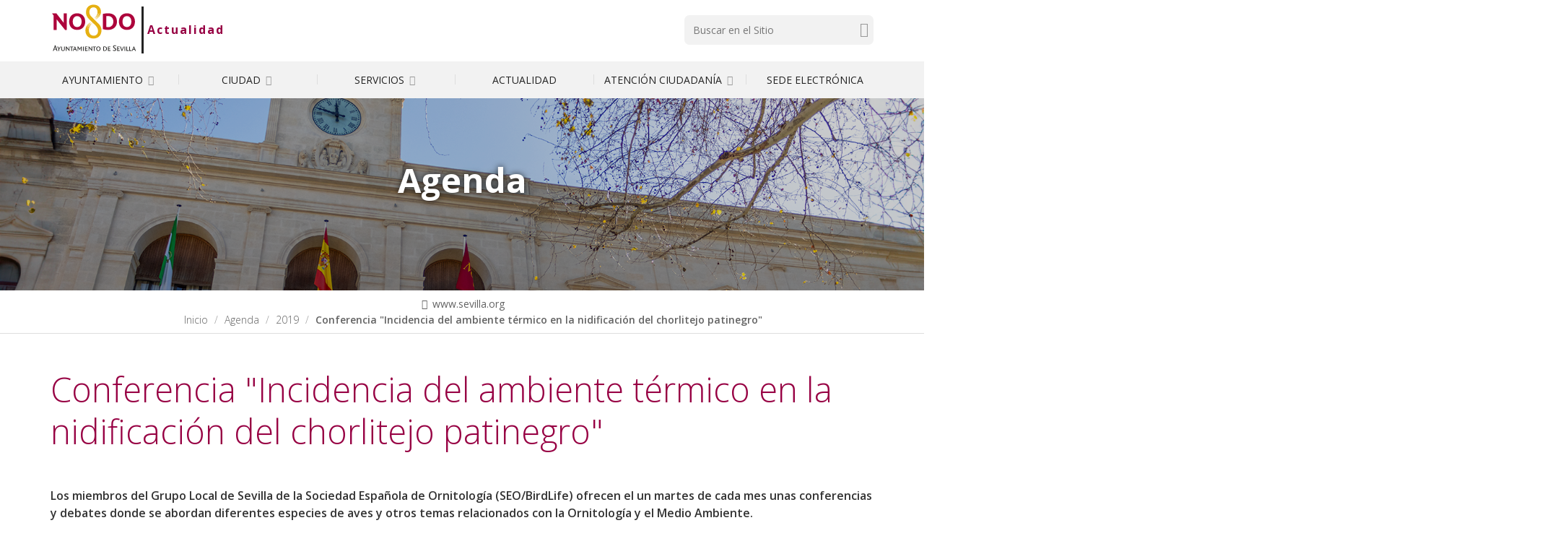

--- FILE ---
content_type: text/css; charset=utf-8
request_url: https://www.sevilla.org/++plone++production/++unique++2024-04-09T12:16:30.033738/default.css
body_size: 149819
content:

/* Start Bundle: plone */
.select2-container{margin:0;position:relative;display:inline-block;vertical-align:middle}.select2-container,.select2-drop,.select2-search,.select2-search input{-webkit-box-sizing:border-box;-moz-box-sizing:border-box;box-sizing:border-box}.select2-container .select2-choice{display:block;height:26px;padding:0 0 0 8px;overflow:hidden;position:relative;border:1px solid #aaa;white-space:nowrap;line-height:26px;color:#444;text-decoration:none;border-radius:4px;background-clip:padding-box;-webkit-touch-callout:none;-webkit-user-select:none;-moz-user-select:none;-ms-user-select:none;user-select:none;background-color:#fff;background-image:-webkit-gradient(linear, left bottom, left top, color-stop(0, #eee), color-stop(.5, #fff));background-image:-webkit-linear-gradient(center bottom, #eee 0, #fff 50%);background-image:-moz-linear-gradient(center bottom, #eee 0, #fff 50%);filter:progid:DXImageTransform.Microsoft.gradient(startColorstr='#ffffff', endColorstr='#eeeeee', GradientType=0);background-image:linear-gradient(to top, #eee 0, #fff 50%)}html[dir="rtl"] .select2-container .select2-choice{padding:0 8px 0 0}.select2-container.select2-drop-above .select2-choice{border-bottom-color:#aaa;border-radius:0 0 4px 4px;background-image:-webkit-gradient(linear, left bottom, left top, color-stop(0, #eee), color-stop(.9, #fff));background-image:-webkit-linear-gradient(center bottom, #eee 0, #fff 90%);background-image:-moz-linear-gradient(center bottom, #eee 0, #fff 90%);filter:progid:DXImageTransform.Microsoft.gradient(startColorstr='#ffffff', endColorstr='#eeeeee', GradientType=0);background-image:linear-gradient(to bottom, #eee 0, #fff 90%)}.select2-container.select2-allowclear .select2-choice .select2-chosen{margin-right:42px}.select2-container .select2-choice>.select2-chosen{margin-right:26px;display:block;overflow:hidden;white-space:nowrap;text-overflow:ellipsis;float:none;width:auto}html[dir="rtl"] .select2-container .select2-choice>.select2-chosen{margin-left:26px;margin-right:0}.select2-container .select2-choice abbr{display:none;width:12px;height:12px;position:absolute;right:24px;top:8px;font-size:1px;text-decoration:none;border:0;background:url("[data-uri]") right top no-repeat;cursor:pointer;outline:0}.select2-container.select2-allowclear .select2-choice abbr{display:inline-block}.select2-container .select2-choice abbr:hover{background-position:right -11px;cursor:pointer}.select2-drop-mask{border:0;margin:0;padding:0;position:fixed;left:0;top:0;min-height:100%;min-width:100%;height:auto;width:auto;opacity:0;z-index:9998;background-color:#fff;filter:alpha(opacity=0)}.select2-drop{width:100%;margin-top:-1px;position:absolute;z-index:9999;top:100%;background:#fff;color:#000;border:1px solid #aaa;border-top:0;border-radius:0 0 4px 4px;-webkit-box-shadow:0 4px 5px rgba(0,0,0,0.15);box-shadow:0 4px 5px rgba(0,0,0,0.15)}.select2-drop.select2-drop-above{margin-top:1px;border-top:1px solid #aaa;border-bottom:0;border-radius:4px 4px 0 0;-webkit-box-shadow:0 -4px 5px rgba(0,0,0,0.15);box-shadow:0 -4px 5px rgba(0,0,0,0.15)}.select2-drop-active{border:1px solid #5897fb;border-top:none}.select2-drop.select2-drop-above.select2-drop-active{border-top:1px solid #5897fb}.select2-drop-auto-width{border-top:1px solid #aaa;width:auto}.select2-container .select2-choice .select2-arrow{display:inline-block;width:18px;height:100%;position:absolute;right:0;top:0;border-left:1px solid #aaa;border-radius:0 4px 4px 0;background-clip:padding-box;background:#ccc;background-image:-webkit-gradient(linear, left bottom, left top, color-stop(0, #ccc), color-stop(.6, #eee));background-image:-webkit-linear-gradient(center bottom, #ccc 0, #eee 60%);background-image:-moz-linear-gradient(center bottom, #ccc 0, #eee 60%);filter:progid:DXImageTransform.Microsoft.gradient(startColorstr='#eeeeee', endColorstr='#cccccc', GradientType=0);background-image:linear-gradient(to top, #ccc 0, #eee 60%)}html[dir="rtl"] .select2-container .select2-choice .select2-arrow{left:0;right:auto;border-left:none;border-right:1px solid #aaa;border-radius:4px 0 0 4px}.select2-container .select2-choice .select2-arrow b{display:block;width:100%;height:100%;background:url("[data-uri]") no-repeat 0 1px}html[dir="rtl"] .select2-container .select2-choice .select2-arrow b{background-position:2px 1px}.select2-search{display:inline-block;width:100%;min-height:26px;margin:0;padding:4px 4px 0 4px;position:relative;z-index:10000;white-space:nowrap}.select2-search input{width:100%;height:auto !important;min-height:26px;padding:4px 20px 4px 5px;margin:0;outline:0;font-family:sans-serif;font-size:1em;border:1px solid #aaa;border-radius:0;-webkit-box-shadow:none;box-shadow:none;background:#fff url("[data-uri]") no-repeat 100% -22px;background:url("[data-uri]") no-repeat 100% -22px,-webkit-gradient(linear, left bottom, left top, color-stop(.85, #fff), color-stop(.99, #eee));background:url("[data-uri]") no-repeat 100% -22px,-webkit-linear-gradient(center bottom, #fff 85%, #eee 99%);background:url("[data-uri]") no-repeat 100% -22px,-moz-linear-gradient(center bottom, #fff 85%, #eee 99%);background:url("[data-uri]") no-repeat 100% -22px,linear-gradient(to bottom, #fff 85%, #eee 99%) 0 0}html[dir="rtl"] .select2-search input{padding:4px 5px 4px 20px;background:#fff url("[data-uri]") no-repeat -37px -22px;background:url("[data-uri]") no-repeat -37px -22px,-webkit-gradient(linear, left bottom, left top, color-stop(.85, #fff), color-stop(.99, #eee));background:url("[data-uri]") no-repeat -37px -22px,-webkit-linear-gradient(center bottom, #fff 85%, #eee 99%);background:url("[data-uri]") no-repeat -37px -22px,-moz-linear-gradient(center bottom, #fff 85%, #eee 99%);background:url("[data-uri]") no-repeat -37px -22px,linear-gradient(to bottom, #fff 85%, #eee 99%) 0 0}.select2-search input.select2-active{background:#fff url("[data-uri]") no-repeat 100%;background:url("[data-uri]") no-repeat 100%,-webkit-gradient(linear, left bottom, left top, color-stop(.85, #fff), color-stop(.99, #eee));background:url("[data-uri]") no-repeat 100%,-webkit-linear-gradient(center bottom, #fff 85%, #eee 99%);background:url("[data-uri]") no-repeat 100%,-moz-linear-gradient(center bottom, #fff 85%, #eee 99%);background:url("[data-uri]") no-repeat 100%,linear-gradient(to bottom, #fff 85%, #eee 99%) 0 0}.select2-container-active .select2-choice,.select2-container-active .select2-choices{border:1px solid #5897fb;outline:none;-webkit-box-shadow:0 0 5px rgba(0,0,0,0.3);box-shadow:0 0 5px rgba(0,0,0,0.3)}.select2-dropdown-open .select2-choice{border-bottom-color:transparent;-webkit-box-shadow:0 1px 0 #fff inset;box-shadow:0 1px 0 #fff inset;border-bottom-left-radius:0;border-bottom-right-radius:0;background-color:#eee;background-image:-webkit-gradient(linear, left bottom, left top, color-stop(0, #fff), color-stop(.5, #eee));background-image:-webkit-linear-gradient(center bottom, #fff 0, #eee 50%);background-image:-moz-linear-gradient(center bottom, #fff 0, #eee 50%);filter:progid:DXImageTransform.Microsoft.gradient(startColorstr='#eeeeee', endColorstr='#ffffff', GradientType=0);background-image:linear-gradient(to top, #fff 0, #eee 50%)}.select2-dropdown-open.select2-drop-above .select2-choice,.select2-dropdown-open.select2-drop-above .select2-choices{border:1px solid #5897fb;border-top-color:transparent;background-image:-webkit-gradient(linear, left top, left bottom, color-stop(0, #fff), color-stop(.5, #eee));background-image:-webkit-linear-gradient(center top, #fff 0, #eee 50%);background-image:-moz-linear-gradient(center top, #fff 0, #eee 50%);filter:progid:DXImageTransform.Microsoft.gradient(startColorstr='#eeeeee', endColorstr='#ffffff', GradientType=0);background-image:linear-gradient(to bottom, #fff 0, #eee 50%)}.select2-dropdown-open .select2-choice .select2-arrow{background:transparent;border-left:none;filter:none}html[dir="rtl"] .select2-dropdown-open .select2-choice .select2-arrow{border-right:none}.select2-dropdown-open .select2-choice .select2-arrow b{background-position:-18px 1px}html[dir="rtl"] .select2-dropdown-open .select2-choice .select2-arrow b{background-position:-16px 1px}.select2-hidden-accessible{border:0;clip:rect(0 0 0 0);height:1px;margin:-1px;overflow:hidden;padding:0;position:absolute;width:1px}.select2-results{max-height:200px;padding:0 0 0 4px;margin:4px 4px 4px 0;position:relative;overflow-x:hidden;overflow-y:auto;-webkit-tap-highlight-color:rgba(0,0,0,0)}html[dir="rtl"] .select2-results{padding:0 4px 0 0;margin:4px 0 4px 4px}.select2-results ul.select2-result-sub{margin:0;padding-left:0}.select2-results li{list-style:none;display:list-item;background-image:none}.select2-results li.select2-result-with-children>.select2-result-label{font-weight:bold}.select2-results .select2-result-label{padding:3px 7px 4px;margin:0;cursor:pointer;min-height:1em;-webkit-touch-callout:none;-webkit-user-select:none;-moz-user-select:none;-ms-user-select:none;user-select:none}.select2-results-dept-1 .select2-result-label{padding-left:20px}.select2-results-dept-2 .select2-result-label{padding-left:40px}.select2-results-dept-3 .select2-result-label{padding-left:60px}.select2-results-dept-4 .select2-result-label{padding-left:80px}.select2-results-dept-5 .select2-result-label{padding-left:100px}.select2-results-dept-6 .select2-result-label{padding-left:110px}.select2-results-dept-7 .select2-result-label{padding-left:120px}.select2-results .select2-highlighted{background:#3875d7;color:#fff}.select2-results li em{background:#feffde;font-style:normal}.select2-results .select2-highlighted em{background:transparent}.select2-results .select2-highlighted ul{background:#fff;color:#000}.select2-results .select2-no-results,.select2-results .select2-searching,.select2-results .select2-ajax-error,.select2-results .select2-selection-limit{background:#f4f4f4;display:list-item;padding-left:5px}.select2-results .select2-disabled.select2-highlighted{color:#666;background:#f4f4f4;display:list-item;cursor:default}.select2-results .select2-disabled{background:#f4f4f4;display:list-item;cursor:default}.select2-results .select2-selected{display:none}.select2-more-results.select2-active{background:#f4f4f4 url("[data-uri]") no-repeat 100%}.select2-results .select2-ajax-error{background:rgba(255,50,50,0.2)}.select2-more-results{background:#f4f4f4;display:list-item}.select2-container.select2-container-disabled .select2-choice{background-color:#f4f4f4;background-image:none;border:1px solid #ddd;cursor:default}.select2-container.select2-container-disabled .select2-choice .select2-arrow{background-color:#f4f4f4;background-image:none;border-left:0}.select2-container.select2-container-disabled .select2-choice abbr{display:none}.select2-container-multi .select2-choices{height:auto !important;height:1%;margin:0;padding:0 5px 0 0;position:relative;border:1px solid #aaa;cursor:text;overflow:hidden;background-color:#fff;background-image:-webkit-gradient(linear, 0 0, 0 100%, color-stop(1%, #eee), color-stop(15%, #fff));background-image:-webkit-linear-gradient(top, #eee 1%, #fff 15%);background-image:-moz-linear-gradient(top, #eee 1%, #fff 15%);background-image:linear-gradient(to bottom, #eee 1%, #fff 15%)}html[dir="rtl"] .select2-container-multi .select2-choices{padding:0 0 0 5px}.select2-locked{padding:3px 5px 3px 5px !important}.select2-container-multi .select2-choices{min-height:26px}.select2-container-multi.select2-container-active .select2-choices{border:1px solid #5897fb;outline:none;-webkit-box-shadow:0 0 5px rgba(0,0,0,0.3);box-shadow:0 0 5px rgba(0,0,0,0.3)}.select2-container-multi .select2-choices li{float:left;list-style:none}html[dir="rtl"] .select2-container-multi .select2-choices li{float:right}.select2-container-multi .select2-choices .select2-search-field{margin:0;padding:0;white-space:nowrap}.select2-container-multi .select2-choices .select2-search-field input{padding:5px;margin:1px 0;font-family:sans-serif;font-size:100%;color:#666;outline:0;border:0;-webkit-box-shadow:none;box-shadow:none;background:transparent !important}.select2-container-multi .select2-choices .select2-search-field input.select2-active{background:#fff url("[data-uri]") no-repeat 100% !important}.select2-default{color:#999 !important}.select2-container-multi .select2-choices .select2-search-choice{padding:3px 5px 3px 18px;margin:3px 0 3px 5px;position:relative;line-height:13px;color:#333;cursor:default;border:1px solid #aaaaaa;border-radius:3px;-webkit-box-shadow:0 0 2px #fff inset,0 1px 0 rgba(0,0,0,0.05);box-shadow:0 0 2px #fff inset,0 1px 0 rgba(0,0,0,0.05);background-clip:padding-box;-webkit-touch-callout:none;-webkit-user-select:none;-moz-user-select:none;-ms-user-select:none;user-select:none;background-color:#e4e4e4;filter:progid:DXImageTransform.Microsoft.gradient(startColorstr='#eeeeee', endColorstr='#f4f4f4', GradientType=0);background-image:-webkit-gradient(linear, 0 0, 0 100%, color-stop(20%, #f4f4f4), color-stop(50%, #f0f0f0), color-stop(52%, #e8e8e8), color-stop(100%, #eee));background-image:-webkit-linear-gradient(top, #f4f4f4 20%, #f0f0f0 50%, #e8e8e8 52%, #eee 100%);background-image:-moz-linear-gradient(top, #f4f4f4 20%, #f0f0f0 50%, #e8e8e8 52%, #eee 100%);background-image:linear-gradient(to bottom, #f4f4f4 20%, #f0f0f0 50%, #e8e8e8 52%, #eee 100%)}html[dir="rtl"] .select2-container-multi .select2-choices .select2-search-choice{margin:3px 5px 3px 0;padding:3px 18px 3px 5px}.select2-container-multi .select2-choices .select2-search-choice .select2-chosen{cursor:default}.select2-container-multi .select2-choices .select2-search-choice-focus{background:#d4d4d4}.select2-search-choice-close{display:block;width:12px;height:13px;position:absolute;right:3px;top:4px;font-size:1px;outline:none;background:url("[data-uri]") right top no-repeat}html[dir="rtl"] .select2-search-choice-close{right:auto;left:3px}.select2-container-multi .select2-search-choice-close{left:3px}html[dir="rtl"] .select2-container-multi .select2-search-choice-close{left:auto;right:2px}.select2-container-multi .select2-choices .select2-search-choice .select2-search-choice-close:hover{background-position:right -11px}.select2-container-multi .select2-choices .select2-search-choice-focus .select2-search-choice-close{background-position:right -11px}.select2-container-multi.select2-container-disabled .select2-choices{background-color:#f4f4f4;background-image:none;border:1px solid #ddd;cursor:default}.select2-container-multi.select2-container-disabled .select2-choices .select2-search-choice{padding:3px 5px 3px 5px;border:1px solid #ddd;background-image:none;background-color:#f4f4f4}.select2-container-multi.select2-container-disabled .select2-choices .select2-search-choice .select2-search-choice-close{display:none;background:none}.select2-result-selectable .select2-match,.select2-result-unselectable .select2-match{text-decoration:underline}.select2-offscreen,.select2-offscreen:focus{clip:rect(0 0 0 0) !important;width:1px !important;height:1px !important;border:0 !important;margin:0 !important;padding:0 !important;overflow:hidden !important;position:absolute !important;outline:0 !important;left:0 !important;top:0 !important}.select2-display-none{display:none}.select2-measure-scrollbar{position:absolute;top:-10000px;left:-10000px;width:100px;height:100px;overflow:scroll}@media only screen and (-webkit-min-device-pixel-ratio:1.5),only screen and (min-resolution:2dppx){.select2-search input,.select2-search-choice-close,.select2-container .select2-choice abbr,.select2-container .select2-choice .select2-arrow b{background-image:url("[data-uri]") !important;background-repeat:no-repeat !important;background-size:60px 40px !important}.select2-search input{background-position:100% -21px !important}}.select2-container{margin-bottom:1em}.select2-container-multi .select2-choices .select2-choice-dragging{border-color:#FF0000}.select2-container-multi.select2-orderable .select2-search-choice span,.select2-container-multi.select2-orderable .select2-search-choice{cursor:move}.pat-select2{min-width:50%}.select2-container-multi .select2-choices .select2-search-field input{padding-bottom:1px;padding-left:8px;padding-right:1px;padding-top:2px;height:inherit}.picker{font-size:16px;text-align:left;line-height:1.2;color:#000000;position:absolute;z-index:10000;-webkit-user-select:none;-moz-user-select:none;-ms-user-select:none;user-select:none}.picker__input{cursor:default}.picker__input.picker__input--active{border-color:#0089ec}.picker__holder{width:100%;overflow-y:auto;-webkit-overflow-scrolling:touch}/*!
 * Classic picker styling for pickadate.js
 * Demo: http://amsul.github.io/pickadate.js
 */.picker{width:100%}.picker__holder{position:absolute;background:#ffffff;border:1px solid #aaaaaa;border-top-width:0;border-bottom-width:0;border-radius:0 0 5px 5px;box-sizing:border-box;min-width:176px;max-width:466px;max-height:0;-ms-filter:"progid:DXImageTransform.Microsoft.Alpha(Opacity=0)";filter:alpha(opacity=0);-moz-opacity:0;opacity:0;-webkit-transform:translateY(-1em) perspective(600px) rotateX(10deg);transform:translateY(-1em) perspective(600px) rotateX(10deg);transition:-webkit-transform .15s ease-out,opacity .15s ease-out,max-height 0s .15s,border-width 0s .15s;transition:transform .15s ease-out,opacity .15s ease-out,max-height 0s .15s,border-width 0s .15s}.picker__frame{padding:1px}.picker__wrap{margin:-1px}.picker--opened .picker__holder{max-height:25em;-ms-filter:"progid:DXImageTransform.Microsoft.Alpha(Opacity=100)";filter:alpha(opacity=100);-moz-opacity:1;opacity:1;border-top-width:1px;border-bottom-width:1px;-webkit-transform:translateY(0) perspective(600px) rotateX(0);transform:translateY(0) perspective(600px) rotateX(0);transition:-webkit-transform .15s ease-out,opacity .15s ease-out,max-height 0s,border-width 0s;transition:transform .15s ease-out,opacity .15s ease-out,max-height 0s,border-width 0s;box-shadow:0 6px 18px 1px rgba(0,0,0,0.12)}.picker__box{padding:0 1em}.picker__header{text-align:center;position:relative;margin-top:.75em}.picker__month,.picker__year{font-weight:500;display:inline-block;margin-left:.25em;margin-right:.25em}.picker__year{color:#999999;font-size:.8em;font-style:italic}.picker__select--month,.picker__select--year{border:1px solid #b7b7b7;height:2em;padding:.5em;margin-left:.25em;margin-right:.25em}@media (min-width:24.5em){.picker__select--month,.picker__select--year{margin-top:-0.5em}}.picker__select--month{width:35%}.picker__select--year{width:22.5%}.picker__select--month:focus,.picker__select--year:focus{border-color:#0089ec}.picker__nav--prev,.picker__nav--next{position:absolute;padding:.5em 1.25em;width:1em;height:1em;box-sizing:content-box;top:-0.25em}@media (min-width:24.5em){.picker__nav--prev,.picker__nav--next{top:-0.33em}}.picker__nav--prev{left:-1em;padding-right:1.25em}@media (min-width:24.5em){.picker__nav--prev{padding-right:1.5em}}.picker__nav--next{right:-1em;padding-left:1.25em}@media (min-width:24.5em){.picker__nav--next{padding-left:1.5em}}.picker__nav--prev:before,.picker__nav--next:before{content:" ";border-top:.5em solid transparent;border-bottom:.5em solid transparent;border-right:.75em solid #000000;width:0;height:0;display:block;margin:0 auto}.picker__nav--next:before{border-right:0;border-left:.75em solid #000000}.picker__nav--prev:hover,.picker__nav--next:hover{cursor:pointer;color:#000000;background:#b1dcfb}.picker__nav--disabled,.picker__nav--disabled:hover,.picker__nav--disabled:before,.picker__nav--disabled:before:hover{cursor:default;background:none;border-right-color:#f5f5f5;border-left-color:#f5f5f5}.picker__table{text-align:center;border-collapse:collapse;border-spacing:0;table-layout:fixed;font-size:inherit;width:100%;margin-top:.75em;margin-bottom:.5em}@media (min-height:33.875em){.picker__table{margin-bottom:.75em}}.picker__table td{margin:0;padding:0}.picker__weekday{width:14.28571429%;font-size:.75em;padding-bottom:.25em;color:#999999;font-weight:500}@media (min-height:33.875em){.picker__weekday{padding-bottom:.5em}}.picker__day{padding:.3125em 0;font-weight:200;border:1px solid transparent}.picker__day--today{position:relative}.picker__day--today:before{content:" ";position:absolute;top:2px;right:2px;width:0;height:0;border-top:.5em solid #0059bc;border-left:.5em solid transparent}.picker__day--disabled:before{border-top-color:#aaaaaa}.picker__day--outfocus{color:#dddddd}.picker__day--infocus:hover,.picker__day--outfocus:hover{cursor:pointer;color:#000000;background:#b1dcfb}.picker__day--highlighted{border-color:#0089ec}.picker__day--highlighted:hover,.picker--focused .picker__day--highlighted{cursor:pointer;color:#000000;background:#b1dcfb}.picker__day--selected,.picker__day--selected:hover,.picker--focused .picker__day--selected{background:#0089ec;color:#ffffff}.picker__day--disabled,.picker__day--disabled:hover,.picker--focused .picker__day--disabled{background:#f5f5f5;border-color:#f5f5f5;color:#dddddd;cursor:default}.picker__day--highlighted.picker__day--disabled,.picker__day--highlighted.picker__day--disabled:hover{background:#bbbbbb}.picker__footer{text-align:center}.picker__button--today,.picker__button--clear,.picker__button--close{border:1px solid #ffffff;background:#ffffff;font-size:.8em;padding:.66em 0;font-weight:bold;width:33%;display:inline-block;vertical-align:bottom}.picker__button--today:hover,.picker__button--clear:hover,.picker__button--close:hover{cursor:pointer;color:#000000;background:#b1dcfb;border-bottom-color:#b1dcfb}.picker__button--today:focus,.picker__button--clear:focus,.picker__button--close:focus{background:#b1dcfb;border-color:#0089ec;outline:none}.picker__button--today:before,.picker__button--clear:before,.picker__button--close:before{position:relative;display:inline-block;height:0}.picker__button--today:before,.picker__button--clear:before{content:" ";margin-right:.45em}.picker__button--today:before{top:-0.05em;width:0;border-top:.66em solid #0059bc;border-left:.66em solid transparent}.picker__button--clear:before{top:-0.25em;width:.66em;border-top:3px solid #ee2200}.picker__button--close:before{content:"\D7";top:-0.1em;vertical-align:top;font-size:1.1em;margin-right:.35em;color:#777777}.picker__button--today[disabled],.picker__button--today[disabled]:hover{background:#f5f5f5;border-color:#f5f5f5;color:#dddddd;cursor:default}.picker__button--today[disabled]:before{border-top-color:#aaaaaa}.picker__list{list-style:none;padding:.75em 0 4.2em;margin:0}.picker__list-item{border-bottom:1px solid #dddddd;border-top:1px solid #dddddd;margin-bottom:-1px;position:relative;background:#ffffff;padding:.75em 1.25em}@media (min-height:46.75em){.picker__list-item{padding:.5em 1em}}.picker__list-item:hover{cursor:pointer;color:#000000;background:#b1dcfb;border-color:#0089ec;z-index:10}.picker__list-item--highlighted{border-color:#0089ec;z-index:10}.picker__list-item--highlighted:hover,.picker--focused .picker__list-item--highlighted{cursor:pointer;color:#000000;background:#b1dcfb}.picker__list-item--selected,.picker__list-item--selected:hover,.picker--focused .picker__list-item--selected{background:#0089ec;color:#ffffff;z-index:10}.picker__list-item--disabled,.picker__list-item--disabled:hover,.picker--focused .picker__list-item--disabled{background:#f5f5f5;border-color:#f5f5f5;color:#dddddd;cursor:default;border-color:#dddddd;z-index:auto}.picker--time .picker__button--clear{display:block;width:80%;margin:1em auto 0;padding:1em 1.25em;background:none;border:0;font-weight:500;font-size:.67em;text-align:center;text-transform:uppercase;color:#666}.picker--time .picker__button--clear:hover,.picker--time .picker__button--clear:focus{color:#000000;background:#b1dcfb;background:#ee2200;border-color:#ee2200;cursor:pointer;color:#ffffff;outline:none}.picker--time .picker__button--clear:before{top:-0.25em;color:#666;font-size:1.25em;font-weight:bold}.picker--time .picker__button--clear:hover:before,.picker--time .picker__button--clear:focus:before{color:#ffffff;border-color:#ffffff}.picker--time{min-width:256px;max-width:320px}.picker--time .picker__holder{background:#f2f2f2}@media (min-height:40.125em){.picker--time .picker__holder{font-size:.875em}}.picker--time .picker__box{padding:0;position:relative}.pattern-pickadate-wrapper .btn{display:inline-block;margin-bottom:0;font-weight:normal;text-align:center;vertical-align:middle;touch-action:manipulation;cursor:pointer;background-image:none;border:1px solid transparent;white-space:nowrap;padding:6px 12px;font-size:14px;line-height:1.42857143;border-radius:4px;-webkit-user-select:none;-moz-user-select:none;-ms-user-select:none;user-select:none}.pattern-pickadate-wrapper .btn:focus,.pattern-pickadate-wrapper .btn:active:focus,.pattern-pickadate-wrapper .btn.active:focus,.pattern-pickadate-wrapper .btn.focus,.pattern-pickadate-wrapper .btn:active.focus,.pattern-pickadate-wrapper .btn.active.focus{outline:thin dotted;outline:5px auto -webkit-focus-ring-color;outline-offset:-2px}.pattern-pickadate-wrapper .btn:hover,.pattern-pickadate-wrapper .btn:focus,.pattern-pickadate-wrapper .btn.focus{color:#333;text-decoration:none}.pattern-pickadate-wrapper .btn:active,.pattern-pickadate-wrapper .btn.active{outline:0;background-image:none;-webkit-box-shadow:inset 0 3px 5px rgba(0,0,0,0.125);box-shadow:inset 0 3px 5px rgba(0,0,0,0.125)}.pattern-pickadate-wrapper .btn.disabled,.pattern-pickadate-wrapper .btn[disabled],fieldset[disabled] .pattern-pickadate-wrapper .btn{cursor:not-allowed;opacity:.65;filter:alpha(opacity=65);-webkit-box-shadow:none;box-shadow:none}a.pattern-pickadate-wrapper .btn.disabled,fieldset[disabled] a.pattern-pickadate-wrapper .btn{pointer-events:none}.pattern-pickadate-wrapper .btn-info{color:#fff;background-color:#5bc0de;border-color:#46b8da}.pattern-pickadate-wrapper .btn-info:focus,.pattern-pickadate-wrapper .btn-info.focus{color:#fff;background-color:#31b0d5;border-color:#1b6d85}.pattern-pickadate-wrapper .btn-info:hover{color:#fff;background-color:#31b0d5;border-color:#269abc}.pattern-pickadate-wrapper .btn-info:active,.pattern-pickadate-wrapper .btn-info.active,.open>.dropdown-toggle.pattern-pickadate-wrapper .btn-info{color:#fff;background-color:#31b0d5;border-color:#269abc}.pattern-pickadate-wrapper .btn-info:active:hover,.pattern-pickadate-wrapper .btn-info.active:hover,.open>.dropdown-toggle.pattern-pickadate-wrapper .btn-info:hover,.pattern-pickadate-wrapper .btn-info:active:focus,.pattern-pickadate-wrapper .btn-info.active:focus,.open>.dropdown-toggle.pattern-pickadate-wrapper .btn-info:focus,.pattern-pickadate-wrapper .btn-info:active.focus,.pattern-pickadate-wrapper .btn-info.active.focus,.open>.dropdown-toggle.pattern-pickadate-wrapper .btn-info.focus{color:#fff;background-color:#269abc;border-color:#1b6d85}.pattern-pickadate-wrapper .btn-info:active,.pattern-pickadate-wrapper .btn-info.active,.open>.dropdown-toggle.pattern-pickadate-wrapper .btn-info{background-image:none}.pattern-pickadate-wrapper .btn-info.disabled:hover,.pattern-pickadate-wrapper .btn-info[disabled]:hover,fieldset[disabled] .pattern-pickadate-wrapper .btn-info:hover,.pattern-pickadate-wrapper .btn-info.disabled:focus,.pattern-pickadate-wrapper .btn-info[disabled]:focus,fieldset[disabled] .pattern-pickadate-wrapper .btn-info:focus,.pattern-pickadate-wrapper .btn-info.disabled.focus,.pattern-pickadate-wrapper .btn-info[disabled].focus,fieldset[disabled] .pattern-pickadate-wrapper .btn-info.focus{background-color:#5bc0de;border-color:#46b8da}.pattern-pickadate-wrapper .btn-info .badge{color:#5bc0de;background-color:#fff}.pattern-pickadate-wrapper .btn-danger{color:#fff;background-color:#d9534f;border-color:#d43f3a}.pattern-pickadate-wrapper .btn-danger:focus,.pattern-pickadate-wrapper .btn-danger.focus{color:#fff;background-color:#c9302c;border-color:#761c19}.pattern-pickadate-wrapper .btn-danger:hover{color:#fff;background-color:#c9302c;border-color:#ac2925}.pattern-pickadate-wrapper .btn-danger:active,.pattern-pickadate-wrapper .btn-danger.active,.open>.dropdown-toggle.pattern-pickadate-wrapper .btn-danger{color:#fff;background-color:#c9302c;border-color:#ac2925}.pattern-pickadate-wrapper .btn-danger:active:hover,.pattern-pickadate-wrapper .btn-danger.active:hover,.open>.dropdown-toggle.pattern-pickadate-wrapper .btn-danger:hover,.pattern-pickadate-wrapper .btn-danger:active:focus,.pattern-pickadate-wrapper .btn-danger.active:focus,.open>.dropdown-toggle.pattern-pickadate-wrapper .btn-danger:focus,.pattern-pickadate-wrapper .btn-danger:active.focus,.pattern-pickadate-wrapper .btn-danger.active.focus,.open>.dropdown-toggle.pattern-pickadate-wrapper .btn-danger.focus{color:#fff;background-color:#ac2925;border-color:#761c19}.pattern-pickadate-wrapper .btn-danger:active,.pattern-pickadate-wrapper .btn-danger.active,.open>.dropdown-toggle.pattern-pickadate-wrapper .btn-danger{background-image:none}.pattern-pickadate-wrapper .btn-danger.disabled:hover,.pattern-pickadate-wrapper .btn-danger[disabled]:hover,fieldset[disabled] .pattern-pickadate-wrapper .btn-danger:hover,.pattern-pickadate-wrapper .btn-danger.disabled:focus,.pattern-pickadate-wrapper .btn-danger[disabled]:focus,fieldset[disabled] .pattern-pickadate-wrapper .btn-danger:focus,.pattern-pickadate-wrapper .btn-danger.disabled.focus,.pattern-pickadate-wrapper .btn-danger[disabled].focus,fieldset[disabled] .pattern-pickadate-wrapper .btn-danger.focus{background-color:#d9534f;border-color:#d43f3a}.pattern-pickadate-wrapper .btn-danger .badge{color:#d9534f;background-color:#fff}.pattern-pickadate-wrapper{position:relative;margin-bottom:.5em}.pattern-pickadate-wrapper .btn{vertical-align:top;margin:.2em}.pattern-pickadate-wrapper .picker{display:none}.pattern-pickadate-wrapper .picker.picker--opened{display:block}.pattern-pickadate-wrapper .pattern-pickadate-date-wrapper{display:inline-block;vertical-align:middle}.pattern-pickadate-wrapper .pattern-pickadate-date-wrapper .picker__input{width:300px;margin:.2em;text-align:center;cursor:context-menu}.pattern-pickadate-wrapper .pattern-pickadate-date-wrapper .picker__holder{width:300px;font-size:12px;margin-top:-2px}.pattern-pickadate-wrapper .pattern-pickadate-separator{display:inline-block;vertical-align:middle;margin:0 .2em}.pattern-pickadate-wrapper .pattern-pickadate-time-wrapper{display:inline-block;vertical-align:middle}.pattern-pickadate-wrapper .pattern-pickadate-time-wrapper .picker__input{width:180px;margin:.2em;text-align:center;cursor:context-menu}.pattern-pickadate-wrapper .pattern-pickadate-time-wrapper .picker__holder{width:180px;font-size:11px;margin-top:-2px}.pattern-pickadate-wrapper .pattern-pickadate-time-wrapper .picker__list-item{text-align:center}.pattern-pickadate-wrapper .pattern-pickadate-timezone-wrapper{display:inline-block;vertical-align:middle}.pattern-pickadate-wrapper .pattern-pickadate-now{display:inline-block}.pattern-pickadate-wrapper .pattern-pickadate-clear{display:inline-block}.pattern-pickadate-wrapper .picker__select--month,.pattern-pickadate-wrapper .picker__select--year{height:3em}.pattern-pickadate-wrapper .picker__footer{display:none}.pat-autotoc .autotoc-nav{float:right;border:1px solid #DDD;padding:.5em 0;margin:0 0 1em 1em}.pat-autotoc .autotoc-nav a{display:block}.pat-autotoc .autotoc-nav a:focus{outline-style:none}.pat-autotoc .autotoc-nav .autotoc-level-1{margin:0 1em 0 1em}.pat-autotoc .autotoc-nav .autotoc-level-2{margin:0 1em 0 2em}.pat-autotoc .autotoc-nav .autotoc-level-3{margin:0 1em 0 3em}.pat-autotoc.autotabs .autotoc-nav{float:none;padding:0;margin:0 0 .3em 0;border:0;border-bottom:1px solid #DDD}.pat-autotoc.autotabs .autotoc-nav:after{content:"";display:table;line-height:0}.pat-autotoc.autotabs .autotoc-nav a{display:inline-block;margin:0 .5em -1px .5em;line-height:1.5em;padding:.4em .8em;text-decoration:none;-webkit-border-radius:4px 4px 0 0;-moz-border-radius:4px 4px 0 0;-ie-border-radius:4px 4px 0 0;-o-border-radius:4px 4px 0 0;border-radius:4px 4px 0 0}.pat-autotoc.autotabs .autotoc-nav a.active{border:1px solid #DDD;border-bottom-color:#FFF;color:#555555;cursor:default}.pat-autotoc.autotabs .autotoc-nav a.active:hover{background-color:transparent}.pat-autotoc.autotabs .autotoc-nav a:hover{background-color:#EEE;border-color:#EEE;border-bottom-color:#FFF}.pat-autotoc.autotabs .autotoc-section{display:none}.pat-autotoc.autotabs .autotoc-section.active{display:block}.pat-autotoc.autotabs .autotoc-section.active legend{display:none}@font-face{font-family:'Glyphicons Halflings';src:url("[data-uri]");src:url("[data-uri]#iefix") format('embedded-opentype'),url("[data-uri]") format('woff2'),url("[data-uri]") format('woff'),url('++plone++static/../fonts/glyphicons-halflings-regular.ttf') format('truetype'),url('++plone++static/../fonts/glyphicons-halflings-regular.svg#glyphicons_halflingsregular') format('svg')}.glyphicon{position:relative;top:1px;display:inline-block;font-family:'Glyphicons Halflings';font-style:normal;font-weight:normal;line-height:1;-webkit-font-smoothing:antialiased;-moz-osx-font-smoothing:grayscale}.glyphicon-asterisk:before{content:"\002a"}.glyphicon-plus:before{content:"\002b"}.glyphicon-euro:before,.glyphicon-eur:before{content:"\20ac"}.glyphicon-minus:before{content:"\2212"}.glyphicon-cloud:before{content:"\2601"}.glyphicon-envelope:before{content:"\2709"}.glyphicon-pencil:before{content:"\270f"}.glyphicon-glass:before{content:"\e001"}.glyphicon-music:before{content:"\e002"}.glyphicon-search:before{content:"\e003"}.glyphicon-heart:before{content:"\e005"}.glyphicon-star:before{content:"\e006"}.glyphicon-star-empty:before{content:"\e007"}.glyphicon-user:before{content:"\e008"}.glyphicon-film:before{content:"\e009"}.glyphicon-th-large:before{content:"\e010"}.glyphicon-th:before{content:"\e011"}.glyphicon-th-list:before{content:"\e012"}.glyphicon-ok:before{content:"\e013"}.glyphicon-remove:before{content:"\e014"}.glyphicon-zoom-in:before{content:"\e015"}.glyphicon-zoom-out:before{content:"\e016"}.glyphicon-off:before{content:"\e017"}.glyphicon-signal:before{content:"\e018"}.glyphicon-cog:before{content:"\e019"}.glyphicon-trash:before{content:"\e020"}.glyphicon-home:before{content:"\e021"}.glyphicon-file:before{content:"\e022"}.glyphicon-time:before{content:"\e023"}.glyphicon-road:before{content:"\e024"}.glyphicon-download-alt:before{content:"\e025"}.glyphicon-download:before{content:"\e026"}.glyphicon-upload:before{content:"\e027"}.glyphicon-inbox:before{content:"\e028"}.glyphicon-play-circle:before{content:"\e029"}.glyphicon-repeat:before{content:"\e030"}.glyphicon-refresh:before{content:"\e031"}.glyphicon-list-alt:before{content:"\e032"}.glyphicon-lock:before{content:"\e033"}.glyphicon-flag:before{content:"\e034"}.glyphicon-headphones:before{content:"\e035"}.glyphicon-volume-off:before{content:"\e036"}.glyphicon-volume-down:before{content:"\e037"}.glyphicon-volume-up:before{content:"\e038"}.glyphicon-qrcode:before{content:"\e039"}.glyphicon-barcode:before{content:"\e040"}.glyphicon-tag:before{content:"\e041"}.glyphicon-tags:before{content:"\e042"}.glyphicon-book:before{content:"\e043"}.glyphicon-bookmark:before{content:"\e044"}.glyphicon-print:before{content:"\e045"}.glyphicon-camera:before{content:"\e046"}.glyphicon-font:before{content:"\e047"}.glyphicon-bold:before{content:"\e048"}.glyphicon-italic:before{content:"\e049"}.glyphicon-text-height:before{content:"\e050"}.glyphicon-text-width:before{content:"\e051"}.glyphicon-align-left:before{content:"\e052"}.glyphicon-align-center:before{content:"\e053"}.glyphicon-align-right:before{content:"\e054"}.glyphicon-align-justify:before{content:"\e055"}.glyphicon-list:before{content:"\e056"}.glyphicon-indent-left:before{content:"\e057"}.glyphicon-indent-right:before{content:"\e058"}.glyphicon-facetime-video:before{content:"\e059"}.glyphicon-picture:before{content:"\e060"}.glyphicon-map-marker:before{content:"\e062"}.glyphicon-adjust:before{content:"\e063"}.glyphicon-tint:before{content:"\e064"}.glyphicon-edit:before{content:"\e065"}.glyphicon-share:before{content:"\e066"}.glyphicon-check:before{content:"\e067"}.glyphicon-move:before{content:"\e068"}.glyphicon-step-backward:before{content:"\e069"}.glyphicon-fast-backward:before{content:"\e070"}.glyphicon-backward:before{content:"\e071"}.glyphicon-play:before{content:"\e072"}.glyphicon-pause:before{content:"\e073"}.glyphicon-stop:before{content:"\e074"}.glyphicon-forward:before{content:"\e075"}.glyphicon-fast-forward:before{content:"\e076"}.glyphicon-step-forward:before{content:"\e077"}.glyphicon-eject:before{content:"\e078"}.glyphicon-chevron-left:before{content:"\e079"}.glyphicon-chevron-right:before{content:"\e080"}.glyphicon-plus-sign:before{content:"\e081"}.glyphicon-minus-sign:before{content:"\e082"}.glyphicon-remove-sign:before{content:"\e083"}.glyphicon-ok-sign:before{content:"\e084"}.glyphicon-question-sign:before{content:"\e085"}.glyphicon-info-sign:before{content:"\e086"}.glyphicon-screenshot:before{content:"\e087"}.glyphicon-remove-circle:before{content:"\e088"}.glyphicon-ok-circle:before{content:"\e089"}.glyphicon-ban-circle:before{content:"\e090"}.glyphicon-arrow-left:before{content:"\e091"}.glyphicon-arrow-right:before{content:"\e092"}.glyphicon-arrow-up:before{content:"\e093"}.glyphicon-arrow-down:before{content:"\e094"}.glyphicon-share-alt:before{content:"\e095"}.glyphicon-resize-full:before{content:"\e096"}.glyphicon-resize-small:before{content:"\e097"}.glyphicon-exclamation-sign:before{content:"\e101"}.glyphicon-gift:before{content:"\e102"}.glyphicon-leaf:before{content:"\e103"}.glyphicon-fire:before{content:"\e104"}.glyphicon-eye-open:before{content:"\e105"}.glyphicon-eye-close:before{content:"\e106"}.glyphicon-warning-sign:before{content:"\e107"}.glyphicon-plane:before{content:"\e108"}.glyphicon-calendar:before{content:"\e109"}.glyphicon-random:before{content:"\e110"}.glyphicon-comment:before{content:"\e111"}.glyphicon-magnet:before{content:"\e112"}.glyphicon-chevron-up:before{content:"\e113"}.glyphicon-chevron-down:before{content:"\e114"}.glyphicon-retweet:before{content:"\e115"}.glyphicon-shopping-cart:before{content:"\e116"}.glyphicon-folder-close:before{content:"\e117"}.glyphicon-folder-open:before{content:"\e118"}.glyphicon-resize-vertical:before{content:"\e119"}.glyphicon-resize-horizontal:before{content:"\e120"}.glyphicon-hdd:before{content:"\e121"}.glyphicon-bullhorn:before{content:"\e122"}.glyphicon-bell:before{content:"\e123"}.glyphicon-certificate:before{content:"\e124"}.glyphicon-thumbs-up:before{content:"\e125"}.glyphicon-thumbs-down:before{content:"\e126"}.glyphicon-hand-right:before{content:"\e127"}.glyphicon-hand-left:before{content:"\e128"}.glyphicon-hand-up:before{content:"\e129"}.glyphicon-hand-down:before{content:"\e130"}.glyphicon-circle-arrow-right:before{content:"\e131"}.glyphicon-circle-arrow-left:before{content:"\e132"}.glyphicon-circle-arrow-up:before{content:"\e133"}.glyphicon-circle-arrow-down:before{content:"\e134"}.glyphicon-globe:before{content:"\e135"}.glyphicon-wrench:before{content:"\e136"}.glyphicon-tasks:before{content:"\e137"}.glyphicon-filter:before{content:"\e138"}.glyphicon-briefcase:before{content:"\e139"}.glyphicon-fullscreen:before{content:"\e140"}.glyphicon-dashboard:before{content:"\e141"}.glyphicon-paperclip:before{content:"\e142"}.glyphicon-heart-empty:before{content:"\e143"}.glyphicon-link:before{content:"\e144"}.glyphicon-phone:before{content:"\e145"}.glyphicon-pushpin:before{content:"\e146"}.glyphicon-usd:before{content:"\e148"}.glyphicon-gbp:before{content:"\e149"}.glyphicon-sort:before{content:"\e150"}.glyphicon-sort-by-alphabet:before{content:"\e151"}.glyphicon-sort-by-alphabet-alt:before{content:"\e152"}.glyphicon-sort-by-order:before{content:"\e153"}.glyphicon-sort-by-order-alt:before{content:"\e154"}.glyphicon-sort-by-attributes:before{content:"\e155"}.glyphicon-sort-by-attributes-alt:before{content:"\e156"}.glyphicon-unchecked:before{content:"\e157"}.glyphicon-expand:before{content:"\e158"}.glyphicon-collapse-down:before{content:"\e159"}.glyphicon-collapse-up:before{content:"\e160"}.glyphicon-log-in:before{content:"\e161"}.glyphicon-flash:before{content:"\e162"}.glyphicon-log-out:before{content:"\e163"}.glyphicon-new-window:before{content:"\e164"}.glyphicon-record:before{content:"\e165"}.glyphicon-save:before{content:"\e166"}.glyphicon-open:before{content:"\e167"}.glyphicon-saved:before{content:"\e168"}.glyphicon-import:before{content:"\e169"}.glyphicon-export:before{content:"\e170"}.glyphicon-send:before{content:"\e171"}.glyphicon-floppy-disk:before{content:"\e172"}.glyphicon-floppy-saved:before{content:"\e173"}.glyphicon-floppy-remove:before{content:"\e174"}.glyphicon-floppy-save:before{content:"\e175"}.glyphicon-floppy-open:before{content:"\e176"}.glyphicon-credit-card:before{content:"\e177"}.glyphicon-transfer:before{content:"\e178"}.glyphicon-cutlery:before{content:"\e179"}.glyphicon-header:before{content:"\e180"}.glyphicon-compressed:before{content:"\e181"}.glyphicon-earphone:before{content:"\e182"}.glyphicon-phone-alt:before{content:"\e183"}.glyphicon-tower:before{content:"\e184"}.glyphicon-stats:before{content:"\e185"}.glyphicon-sd-video:before{content:"\e186"}.glyphicon-hd-video:before{content:"\e187"}.glyphicon-subtitles:before{content:"\e188"}.glyphicon-sound-stereo:before{content:"\e189"}.glyphicon-sound-dolby:before{content:"\e190"}.glyphicon-sound-5-1:before{content:"\e191"}.glyphicon-sound-6-1:before{content:"\e192"}.glyphicon-sound-7-1:before{content:"\e193"}.glyphicon-copyright-mark:before{content:"\e194"}.glyphicon-registration-mark:before{content:"\e195"}.glyphicon-cloud-download:before{content:"\e197"}.glyphicon-cloud-upload:before{content:"\e198"}.glyphicon-tree-conifer:before{content:"\e199"}.glyphicon-tree-deciduous:before{content:"\e200"}.glyphicon-cd:before{content:"\e201"}.glyphicon-save-file:before{content:"\e202"}.glyphicon-open-file:before{content:"\e203"}.glyphicon-level-up:before{content:"\e204"}.glyphicon-copy:before{content:"\e205"}.glyphicon-paste:before{content:"\e206"}.glyphicon-alert:before{content:"\e209"}.glyphicon-equalizer:before{content:"\e210"}.glyphicon-king:before{content:"\e211"}.glyphicon-queen:before{content:"\e212"}.glyphicon-pawn:before{content:"\e213"}.glyphicon-bishop:before{content:"\e214"}.glyphicon-knight:before{content:"\e215"}.glyphicon-baby-formula:before{content:"\e216"}.glyphicon-tent:before{content:"\26fa"}.glyphicon-blackboard:before{content:"\e218"}.glyphicon-bed:before{content:"\e219"}.glyphicon-apple:before{content:"\f8ff"}.glyphicon-erase:before{content:"\e221"}.glyphicon-hourglass:before{content:"\231b"}.glyphicon-lamp:before{content:"\e223"}.glyphicon-duplicate:before{content:"\e224"}.glyphicon-piggy-bank:before{content:"\e225"}.glyphicon-scissors:before{content:"\e226"}.glyphicon-bitcoin:before{content:"\e227"}.glyphicon-btc:before{content:"\e227"}.glyphicon-xbt:before{content:"\e227"}.glyphicon-yen:before{content:"\00a5"}.glyphicon-jpy:before{content:"\00a5"}.glyphicon-ruble:before{content:"\20bd"}.glyphicon-rub:before{content:"\20bd"}.glyphicon-scale:before{content:"\e230"}.glyphicon-ice-lolly:before{content:"\e231"}.glyphicon-ice-lolly-tasted:before{content:"\e232"}.glyphicon-education:before{content:"\e233"}.glyphicon-option-horizontal:before{content:"\e234"}.glyphicon-option-vertical:before{content:"\e235"}.glyphicon-menu-hamburger:before{content:"\e236"}.glyphicon-modal-window:before{content:"\e237"}.glyphicon-oil:before{content:"\e238"}.glyphicon-grain:before{content:"\e239"}.glyphicon-sunglasses:before{content:"\e240"}.glyphicon-text-size:before{content:"\e241"}.glyphicon-text-color:before{content:"\e242"}.glyphicon-text-background:before{content:"\e243"}.glyphicon-object-align-top:before{content:"\e244"}.glyphicon-object-align-bottom:before{content:"\e245"}.glyphicon-object-align-horizontal:before{content:"\e246"}.glyphicon-object-align-left:before{content:"\e247"}.glyphicon-object-align-vertical:before{content:"\e248"}.glyphicon-object-align-right:before{content:"\e249"}.glyphicon-triangle-right:before{content:"\e250"}.glyphicon-triangle-left:before{content:"\e251"}.glyphicon-triangle-bottom:before{content:"\e252"}.glyphicon-triangle-top:before{content:"\e253"}.glyphicon-console:before{content:"\e254"}.glyphicon-superscript:before{content:"\e255"}.glyphicon-subscript:before{content:"\e256"}.glyphicon-menu-left:before{content:"\e257"}.glyphicon-menu-right:before{content:"\e258"}.glyphicon-menu-down:before{content:"\e259"}.glyphicon-menu-up:before{content:"\e260"}.modal-footer .pattern-pickadate-wrapper .btn+.pattern-pickadate-wrapper .btn{margin-left:5px;margin-bottom:0}.modal-footer .btn-group .pattern-pickadate-wrapper .btn+.pattern-pickadate-wrapper .btn{margin-left:-1px}.btn-group>.pattern-pickadate-wrapper .btn,.btn-group-vertical>.pattern-pickadate-wrapper .btn{position:relative;float:left}.btn-group>.pattern-pickadate-wrapper .btn:hover,.btn-group-vertical>.pattern-pickadate-wrapper .btn:hover,.btn-group>.pattern-pickadate-wrapper .btn:focus,.btn-group-vertical>.pattern-pickadate-wrapper .btn:focus,.btn-group>.pattern-pickadate-wrapper .btn:active,.btn-group-vertical>.pattern-pickadate-wrapper .btn:active,.btn-group>.pattern-pickadate-wrapper .btn.active,.btn-group-vertical>.pattern-pickadate-wrapper .btn.active{z-index:2}.btn-group .pattern-pickadate-wrapper .btn+.pattern-pickadate-wrapper .btn,.btn-group .pattern-pickadate-wrapper .btn+.btn-group,.btn-group .btn-group+.pattern-pickadate-wrapper .btn{margin-left:-1px}.btn-toolbar .pattern-pickadate-wrapper .btn{float:left}.btn-toolbar>.pattern-pickadate-wrapper .btn{margin-left:5px}.btn-group>.pattern-pickadate-wrapper .btn:not(:first-child):not(:last-child):not(.dropdown-toggle){border-radius:0}.btn-group>.pattern-pickadate-wrapper .btn:first-child{margin-left:0}.btn-group>.pattern-pickadate-wrapper .btn:first-child:not(:last-child):not(.dropdown-toggle){border-bottom-right-radius:0;border-top-right-radius:0}.btn-group>.pattern-pickadate-wrapper .btn:last-child:not(:first-child){border-bottom-left-radius:0;border-top-left-radius:0}.btn-group>.btn-group:not(:first-child):not(:last-child)>.pattern-pickadate-wrapper .btn{border-radius:0}.btn-group>.btn-group:first-child:not(:last-child)>.pattern-pickadate-wrapper .btn:last-child{border-bottom-right-radius:0;border-top-right-radius:0}.btn-group>.btn-group:last-child:not(:first-child)>.pattern-pickadate-wrapper .btn:first-child{border-bottom-left-radius:0;border-top-left-radius:0}.btn-group>.pattern-pickadate-wrapper .btn+.dropdown-toggle{padding-left:8px;padding-right:8px}.pattern-pickadate-wrapper .btn .caret{margin-left:0}.btn-group-vertical>.pattern-pickadate-wrapper .btn,.btn-group-vertical>.btn-group>.pattern-pickadate-wrapper .btn{display:block;float:none;width:100%;max-width:100%}.btn-group-vertical>.btn-group>.pattern-pickadate-wrapper .btn{float:none}.btn-group-vertical>.pattern-pickadate-wrapper .btn+.pattern-pickadate-wrapper .btn,.btn-group-vertical>.pattern-pickadate-wrapper .btn+.btn-group,.btn-group-vertical>.btn-group+.pattern-pickadate-wrapper .btn{margin-top:-1px;margin-left:0}.btn-group-vertical>.pattern-pickadate-wrapper .btn:not(:first-child):not(:last-child){border-radius:0}.btn-group-vertical>.pattern-pickadate-wrapper .btn:first-child:not(:last-child){border-top-right-radius:4px;border-top-left-radius:4px;border-bottom-right-radius:0;border-bottom-left-radius:0}.btn-group-vertical>.pattern-pickadate-wrapper .btn:last-child:not(:first-child){border-top-right-radius:0;border-top-left-radius:0;border-bottom-right-radius:4px;border-bottom-left-radius:4px}.btn-group-vertical>.btn-group:not(:first-child):not(:last-child)>.pattern-pickadate-wrapper .btn{border-radius:0}.btn-group-vertical>.btn-group:first-child:not(:last-child)>.pattern-pickadate-wrapper .btn:last-child{border-bottom-right-radius:0;border-bottom-left-radius:0}.btn-group-vertical>.btn-group:last-child:not(:first-child)>.pattern-pickadate-wrapper .btn:first-child{border-top-right-radius:0;border-top-left-radius:0}.btn-group-justified>.pattern-pickadate-wrapper .btn{float:none;display:table-cell;width:1%}.btn-group-justified>.btn-group .pattern-pickadate-wrapper .btn{width:100%}[data-toggle="buttons"]>.pattern-pickadate-wrapper .btn input[type="radio"],[data-toggle="buttons"]>.btn-group>.pattern-pickadate-wrapper .btn input[type="radio"],[data-toggle="buttons"]>.pattern-pickadate-wrapper .btn input[type="checkbox"],[data-toggle="buttons"]>.btn-group>.pattern-pickadate-wrapper .btn input[type="checkbox"]{position:absolute;clip:rect(0, 0, 0, 0);pointer-events:none}.plone-btn{display:inline-block;margin-bottom:0;font-weight:normal;text-align:center;vertical-align:middle;touch-action:manipulation;cursor:pointer;background-image:none;border:1px solid transparent;white-space:nowrap;padding:6px 12px;font-size:14px;line-height:1.42857143;border-radius:4px;-webkit-user-select:none;-moz-user-select:none;-ms-user-select:none;user-select:none}.plone-btn:focus,.plone-btn:active:focus,.plone-btn.active:focus,.plone-btn.focus,.plone-btn:active.focus,.plone-btn.active.focus{outline:thin dotted;outline:5px auto -webkit-focus-ring-color;outline-offset:-2px}.plone-btn:hover,.plone-btn:focus,.plone-btn.focus{color:#333;text-decoration:none}.plone-btn:active,.plone-btn.active{outline:0;background-image:none;-webkit-box-shadow:inset 0 3px 5px rgba(0,0,0,0.125);box-shadow:inset 0 3px 5px rgba(0,0,0,0.125)}.plone-btn.disabled,.plone-btn[disabled],fieldset[disabled] .plone-btn{cursor:not-allowed;opacity:.65;filter:alpha(opacity=65);-webkit-box-shadow:none;box-shadow:none}a.plone-btn.disabled,fieldset[disabled] a.plone-btn{pointer-events:none}.plone-btn-lg{padding:10px 16px;font-size:18px;line-height:1.3333333;border-radius:6px}.plone-btn-xs{padding:1px 5px;font-size:12px;line-height:1.5;border-radius:3px}.plone-btn-sm{padding:1px 5px;font-size:12px;line-height:1.5;border-radius:3px}.plone-btn-primary{color:#fff;background-color:#337ab7;border-color:#2e6da4}.plone-btn-primary:focus,.plone-btn-primary.focus{color:#fff;background-color:#286090;border-color:#122b40}.plone-btn-primary:hover{color:#fff;background-color:#286090;border-color:#204d74}.plone-btn-primary:active,.plone-btn-primary.active,.open>.dropdown-toggle.plone-btn-primary{color:#fff;background-color:#286090;border-color:#204d74}.plone-btn-primary:active:hover,.plone-btn-primary.active:hover,.open>.dropdown-toggle.plone-btn-primary:hover,.plone-btn-primary:active:focus,.plone-btn-primary.active:focus,.open>.dropdown-toggle.plone-btn-primary:focus,.plone-btn-primary:active.focus,.plone-btn-primary.active.focus,.open>.dropdown-toggle.plone-btn-primary.focus{color:#fff;background-color:#204d74;border-color:#122b40}.plone-btn-primary:active,.plone-btn-primary.active,.open>.dropdown-toggle.plone-btn-primary{background-image:none}.plone-btn-primary.disabled:hover,.plone-btn-primary[disabled]:hover,fieldset[disabled] .plone-btn-primary:hover,.plone-btn-primary.disabled:focus,.plone-btn-primary[disabled]:focus,fieldset[disabled] .plone-btn-primary:focus,.plone-btn-primary.disabled.focus,.plone-btn-primary[disabled].focus,fieldset[disabled] .plone-btn-primary.focus{background-color:#337ab7;border-color:#2e6da4}.plone-btn-primary .badge{color:#337ab7;background-color:#fff}.plone-btn-warning{color:#fff;background-color:#f0ad4e;border-color:#eea236}.plone-btn-warning:focus,.plone-btn-warning.focus{color:#fff;background-color:#ec971f;border-color:#985f0d}.plone-btn-warning:hover{color:#fff;background-color:#ec971f;border-color:#d58512}.plone-btn-warning:active,.plone-btn-warning.active,.open>.dropdown-toggle.plone-btn-warning{color:#fff;background-color:#ec971f;border-color:#d58512}.plone-btn-warning:active:hover,.plone-btn-warning.active:hover,.open>.dropdown-toggle.plone-btn-warning:hover,.plone-btn-warning:active:focus,.plone-btn-warning.active:focus,.open>.dropdown-toggle.plone-btn-warning:focus,.plone-btn-warning:active.focus,.plone-btn-warning.active.focus,.open>.dropdown-toggle.plone-btn-warning.focus{color:#fff;background-color:#d58512;border-color:#985f0d}.plone-btn-warning:active,.plone-btn-warning.active,.open>.dropdown-toggle.plone-btn-warning{background-image:none}.plone-btn-warning.disabled:hover,.plone-btn-warning[disabled]:hover,fieldset[disabled] .plone-btn-warning:hover,.plone-btn-warning.disabled:focus,.plone-btn-warning[disabled]:focus,fieldset[disabled] .plone-btn-warning:focus,.plone-btn-warning.disabled.focus,.plone-btn-warning[disabled].focus,fieldset[disabled] .plone-btn-warning.focus{background-color:#f0ad4e;border-color:#eea236}.plone-btn-warning .badge{color:#f0ad4e;background-color:#fff}.plone-btn-default{color:#333;background-color:#fff;border-color:#ccc}.plone-btn-default:focus,.plone-btn-default.focus{color:#333;background-color:#e6e6e6;border-color:#8c8c8c}.plone-btn-default:hover{color:#333;background-color:#e6e6e6;border-color:#adadad}.plone-btn-default:active,.plone-btn-default.active,.open>.dropdown-toggle.plone-btn-default{color:#333;background-color:#e6e6e6;border-color:#adadad}.plone-btn-default:active:hover,.plone-btn-default.active:hover,.open>.dropdown-toggle.plone-btn-default:hover,.plone-btn-default:active:focus,.plone-btn-default.active:focus,.open>.dropdown-toggle.plone-btn-default:focus,.plone-btn-default:active.focus,.plone-btn-default.active.focus,.open>.dropdown-toggle.plone-btn-default.focus{color:#333;background-color:#d4d4d4;border-color:#8c8c8c}.plone-btn-default:active,.plone-btn-default.active,.open>.dropdown-toggle.plone-btn-default{background-image:none}.plone-btn-default.disabled:hover,.plone-btn-default[disabled]:hover,fieldset[disabled] .plone-btn-default:hover,.plone-btn-default.disabled:focus,.plone-btn-default[disabled]:focus,fieldset[disabled] .plone-btn-default:focus,.plone-btn-default.disabled.focus,.plone-btn-default[disabled].focus,fieldset[disabled] .plone-btn-default.focus{background-color:#fff;border-color:#ccc}.plone-btn-default .badge{color:#fff;background-color:#333}.plone-btn-success{color:#fff;background-color:#5cb85c;border-color:#4cae4c}.plone-btn-success:focus,.plone-btn-success.focus{color:#fff;background-color:#449d44;border-color:#255625}.plone-btn-success:hover{color:#fff;background-color:#449d44;border-color:#398439}.plone-btn-success:active,.plone-btn-success.active,.open>.dropdown-toggle.plone-btn-success{color:#fff;background-color:#449d44;border-color:#398439}.plone-btn-success:active:hover,.plone-btn-success.active:hover,.open>.dropdown-toggle.plone-btn-success:hover,.plone-btn-success:active:focus,.plone-btn-success.active:focus,.open>.dropdown-toggle.plone-btn-success:focus,.plone-btn-success:active.focus,.plone-btn-success.active.focus,.open>.dropdown-toggle.plone-btn-success.focus{color:#fff;background-color:#398439;border-color:#255625}.plone-btn-success:active,.plone-btn-success.active,.open>.dropdown-toggle.plone-btn-success{background-image:none}.plone-btn-success.disabled:hover,.plone-btn-success[disabled]:hover,fieldset[disabled] .plone-btn-success:hover,.plone-btn-success.disabled:focus,.plone-btn-success[disabled]:focus,fieldset[disabled] .plone-btn-success:focus,.plone-btn-success.disabled.focus,.plone-btn-success[disabled].focus,fieldset[disabled] .plone-btn-success.focus{background-color:#5cb85c;border-color:#4cae4c}.plone-btn-success .badge{color:#5cb85c;background-color:#fff}.plone-btn-info{color:#fff;background-color:#5bc0de;border-color:#46b8da}.plone-btn-info:focus,.plone-btn-info.focus{color:#fff;background-color:#31b0d5;border-color:#1b6d85}.plone-btn-info:hover{color:#fff;background-color:#31b0d5;border-color:#269abc}.plone-btn-info:active,.plone-btn-info.active,.open>.dropdown-toggle.plone-btn-info{color:#fff;background-color:#31b0d5;border-color:#269abc}.plone-btn-info:active:hover,.plone-btn-info.active:hover,.open>.dropdown-toggle.plone-btn-info:hover,.plone-btn-info:active:focus,.plone-btn-info.active:focus,.open>.dropdown-toggle.plone-btn-info:focus,.plone-btn-info:active.focus,.plone-btn-info.active.focus,.open>.dropdown-toggle.plone-btn-info.focus{color:#fff;background-color:#269abc;border-color:#1b6d85}.plone-btn-info:active,.plone-btn-info.active,.open>.dropdown-toggle.plone-btn-info{background-image:none}.plone-btn-info.disabled:hover,.plone-btn-info[disabled]:hover,fieldset[disabled] .plone-btn-info:hover,.plone-btn-info.disabled:focus,.plone-btn-info[disabled]:focus,fieldset[disabled] .plone-btn-info:focus,.plone-btn-info.disabled.focus,.plone-btn-info[disabled].focus,fieldset[disabled] .plone-btn-info.focus{background-color:#5bc0de;border-color:#46b8da}.plone-btn-info .badge{color:#5bc0de;background-color:#fff}.plone-btn-danger{color:#fff;background-color:#d9534f;border-color:#d43f3a}.plone-btn-danger:focus,.plone-btn-danger.focus{color:#fff;background-color:#c9302c;border-color:#761c19}.plone-btn-danger:hover{color:#fff;background-color:#c9302c;border-color:#ac2925}.plone-btn-danger:active,.plone-btn-danger.active,.open>.dropdown-toggle.plone-btn-danger{color:#fff;background-color:#c9302c;border-color:#ac2925}.plone-btn-danger:active:hover,.plone-btn-danger.active:hover,.open>.dropdown-toggle.plone-btn-danger:hover,.plone-btn-danger:active:focus,.plone-btn-danger.active:focus,.open>.dropdown-toggle.plone-btn-danger:focus,.plone-btn-danger:active.focus,.plone-btn-danger.active.focus,.open>.dropdown-toggle.plone-btn-danger.focus{color:#fff;background-color:#ac2925;border-color:#761c19}.plone-btn-danger:active,.plone-btn-danger.active,.open>.dropdown-toggle.plone-btn-danger{background-image:none}.plone-btn-danger.disabled:hover,.plone-btn-danger[disabled]:hover,fieldset[disabled] .plone-btn-danger:hover,.plone-btn-danger.disabled:focus,.plone-btn-danger[disabled]:focus,fieldset[disabled] .plone-btn-danger:focus,.plone-btn-danger.disabled.focus,.plone-btn-danger[disabled].focus,fieldset[disabled] .plone-btn-danger.focus{background-color:#d9534f;border-color:#d43f3a}.plone-btn-danger .badge{color:#d9534f;background-color:#fff}.plone-btn-link{color:#337ab7;font-weight:normal;border-radius:0}.plone-btn-link,.plone-btn-link:active,.plone-btn-link.active,.plone-btn-link[disabled],fieldset[disabled] .plone-btn-link{background-color:transparent;-webkit-box-shadow:none;box-shadow:none}.plone-btn-link,.plone-btn-link:hover,.plone-btn-link:focus,.plone-btn-link:active{border-color:transparent}.plone-btn-link:hover,.plone-btn-link:focus{color:#23527c;text-decoration:underline;background-color:transparent}.plone-btn-link[disabled]:hover,fieldset[disabled] .plone-btn-link:hover,.plone-btn-link[disabled]:focus,fieldset[disabled] .plone-btn-link:focus{color:#777;text-decoration:none}.plone-btn-group .plone-btn+.plone-btn,.plone-btn-group .plone-btn+.plone-btn-group,.plone-btn-group .plone-btn-group+.plone-btn,.plone-btn-group .plone-btn-group+.plone-btn-group{margin-left:-1px}.plone-btn-block{display:block;width:100%}.plone-close{float:right;font-size:21px;font-weight:bold;line-height:1;color:#000;text-shadow:0 1px 0 #fff;opacity:.2;filter:alpha(opacity=20)}.plone-close:hover,.plone-close:focus{color:#000;text-decoration:none;cursor:pointer;opacity:.5;filter:alpha(opacity=50)}button.plone-close{padding:0;cursor:pointer;background:transparent;border:0;-webkit-appearance:none}.plone-modal{display:none;overflow:hidden;position:fixed;top:0;right:0;bottom:0;left:0;z-index:1050;-webkit-overflow-scrolling:touch;outline:0}.plone-modal.fade .modal-dialog{-webkit-transform:translate(0, -25%);-ms-transform:translate(0, -25%);-o-transform:translate(0, -25%);transform:translate(0, -25%);-webkit-transition:-webkit-transform 0.3s ease-out;-moz-transition:-moz-transform 0.3s ease-out;-o-transition:-o-transform 0.3s ease-out;transition:transform 0.3s ease-out}.plone-modal.in .modal-dialog{-webkit-transform:translate(0, 0);-ms-transform:translate(0, 0);-o-transform:translate(0, 0);transform:translate(0, 0)}.plone-modal-header{padding:15px;border-bottom:1px solid #e5e5e5}.plone-modal-title{margin:0;line-height:1.42857143}.plone-modal-body{position:relative;padding:15px}.plone-modal-footer{padding:15px;text-align:right;border-top:1px solid #e5e5e5}.plone-modal-footer .btn+.btn,.plone-modal-footer .pattern-pickadate-wrapper .btn+.pattern-pickadate-wrapper .btn{margin-left:5px;margin-bottom:0}.plone-modal-footer .btn-group .btn+.btn,.plone-modal-footer .btn-group .pattern-pickadate-wrapper .btn+.pattern-pickadate-wrapper .btn{margin-left:-1px}.plone-modal-footer .btn-block+.btn-block{margin-left:0}.plone-modal-backdrop{position:fixed;top:0;right:0;bottom:0;left:0;z-index:1040;background-color:#000}.plone-modal-backdrop.fade{opacity:0;filter:alpha(opacity=0)}.plone-modal-backdrop.in{opacity:.5;filter:alpha(opacity=50)}.plone-progress{overflow:hidden;height:20px;margin-bottom:20px;background-color:#f5f5f5;border-radius:4px;-webkit-box-shadow:inset 0 1px 2px rgba(0,0,0,0.1);box-shadow:inset 0 1px 2px rgba(0,0,0,0.1)}.plone-progress-bar-striped{background-image:-webkit-linear-gradient(45deg, rgba(255,255,255,0.15) 25%, transparent 25%, transparent 50%, rgba(255,255,255,0.15) 50%, rgba(255,255,255,0.15) 75%, transparent 75%, transparent);background-image:-o-linear-gradient(45deg, rgba(255,255,255,0.15) 25%, transparent 25%, transparent 50%, rgba(255,255,255,0.15) 50%, rgba(255,255,255,0.15) 75%, transparent 75%, transparent);background-image:linear-gradient(45deg, rgba(255,255,255,0.15) 25%, transparent 25%, transparent 50%, rgba(255,255,255,0.15) 50%, rgba(255,255,255,0.15) 75%, transparent 75%, transparent);background-size:40px 40px}.plone-progress-bar{float:left;width:0;height:100%;font-size:12px;line-height:20px;color:#fff;text-align:center;background-color:#337ab7;-webkit-box-shadow:inset 0 -1px 0 rgba(0,0,0,0.15);box-shadow:inset 0 -1px 0 rgba(0,0,0,0.15);-webkit-transition:width .6s ease;-o-transition:width .6s ease;transition:width .6s ease}.rright{-ms-transform:rotate(90deg);-webkit-transform:rotate(90deg);transform:rotate(90deg)}.rleft{-ms-transform:rotate(-90deg);-webkit-transform:rotate(-90deg);transform:rotate(-90deg)}.plone-modal-loading{float:left;width:0;height:100%;font-size:12px;line-height:20px;color:#fff;text-align:center;background-color:#337ab7;-webkit-box-shadow:inset 0 -1px 0 rgba(0,0,0,0.15);box-shadow:inset 0 -1px 0 rgba(0,0,0,0.15);-webkit-transition:width .6s ease;-o-transition:width .6s ease;transition:width .6s ease;-webkit-animation:progress-bar-stripes 2s linear infinite;-o-animation:progress-bar-stripes 2s linear infinite;animation:progress-bar-stripes 2s linear infinite;background-image:-webkit-linear-gradient(45deg, rgba(255,255,255,0.15) 25%, transparent 25%, transparent 50%, rgba(255,255,255,0.15) 50%, rgba(255,255,255,0.15) 75%, transparent 75%, transparent);background-image:-o-linear-gradient(45deg, rgba(255,255,255,0.15) 25%, transparent 25%, transparent 50%, rgba(255,255,255,0.15) 50%, rgba(255,255,255,0.15) 75%, transparent 75%, transparent);background-image:linear-gradient(45deg, rgba(255,255,255,0.15) 25%, transparent 25%, transparent 50%, rgba(255,255,255,0.15) 50%, rgba(255,255,255,0.15) 75%, transparent 75%, transparent);background-size:40px 40px;border-radius:.5em;width:40em;height:40px}.plone-modal-header{padding:5px 10px}.plone-modal-title{font-size:120%;margin:4px 0}.plone-modal{display:none;overflow:hidden;position:fixed;top:0;right:0;bottom:0;left:0;z-index:1050;-webkit-overflow-scrolling:touch;outline:0;z-index:1040}.plone-modal.in{display:block !important}.plone-modal.fade{opacity:0;-webkit-transition:opacity .5s linear;-o-transition:opacity .5s linear;transition:opacity .5s linear}.plone-modal.fade.in{opacity:1;-webkit-transition:opacity .5s linear;-o-transition:opacity .5s linear;transition:opacity .5s linear}.plone-modal-open{overflow:hidden;padding-right:15px}.plone-modal-open .plone-modal{overflow-x:hidden;overflow-y:auto}.plone-modal-dialog{position:relative;width:auto;margin:10px}.plone-modal.fade .plone-modal-dialog{-webkit-transform:translate3d(0, -25%, 0);transform:translate3d(0, -25%, 0);-webkit-transition:-webkit-transform .3s ease-out;-moz-transition:-moz-transform .3s ease-out;-o-transition:-o-transform .3s ease-out;transition:transform .3s ease-out}.plone-modal.in .plone-modal-dialog{-webkit-transform:translate3d(0, 0, 0);transform:translate3d(0, 0, 0)}@media (min-width:768px){.plone-modal-dialog{width:600px;margin:30px auto}}.plone-modal-content{background:#fff;overflow:inherit}.plone-modal-body{padding:15px;position:relative}.plone-modal-footer{text-align:right;border-top:1px solid #e5e5e5;padding:15px}.plone-modal-backdrop{position:fixed;top:0;right:0;bottom:0;left:0;z-index:1040;background-color:#000;opacity:.85}.plone-modal-close{float:right;font-size:21px;line-height:1;color:#000;opacity:.2;filter:alpha(opacity=20)}.plone-modal-close:hover{text-decoration:none;cursor:pointer;opacity:.5;filter:alpha(opacity=50)}i.glyphicon{padding-right:.1em}i.link-external:after{content:"\e144"}i.link-mailto:after{content:"\2709"}i.link-ftp:after{content:"\e121"}i.link-news:after{content:"\e135"}i.link-irc:after{content:"\e122"}i.link-h323:after{content:"\e059"}i.link-sip:after{content:"\e035"}i.link-callto:after{content:"\e145"}i.link-https:after{content:"\e033"}i.link-feed:after{content:"\e056"}i.link-webcal:after{content:"\E109"}.discreet{color:#777777;font-weight:300}p.callout{background:#eee;padding:1em;border-left:1em solid #ccc;clear:both}.pat-livesearch{min-width:230px;position:relative}.pat-livesearch .livesearch-results{display:none;position:absolute;background-color:#ffffff;z-index:100;border-right:1px solid #64bee8;border-bottom:1px solid #64bee8;border-left:1px solid #64bee8;outline:0;-webkit-box-shadow:inset 0 1px 1px rgba(0,0,0,0.075),0 0 8px rgba(100,190,232,0.6);box-shadow:inset 0 1px 1px rgba(0,0,0,0.075),0 0 8px rgba(100,190,232,0.6);-moz-box-shadow:inset 0 1px 1px rgba(0,0,0,0.075),0 0 8px rgba(100,190,232,0.6);margin:0;padding:0;list-style:none}.pat-livesearch .livesearch-results li{white-space:normal;margin:0;padding:5px;cursor:pointer}.pat-livesearch .livesearch-results li.load-more .next{float:right}.pat-livesearch .livesearch-results li.load-more .prev{float:left}.pat-livesearch .livesearch-results li.load-more .page{text-align:center}.pat-livesearch .livesearch-results li:hover,.pat-livesearch .livesearch-results li.selected{background-color:#e6e4e4}@font-face{font-family:'fontello';src:url("[data-uri]");src:url("[data-uri]#iefix") format('embedded-opentype'),url("[data-uri]") format('woff'),url("[data-uri]") format('truetype'),url('/../++plone++static/fonts/plone-fontello.svg#fontello') format('svg');font-weight:normal;font-style:normal}[class^="icon-"]:before,[class*=" icon-"]:before{font-family:"fontello";font-style:normal;font-weight:normal;speak:none;display:inline-block;text-decoration:inherit;width:1em;margin-right:.2em;text-align:center;font-variant:normal;text-transform:none;line-height:1em;margin-left:.2em;-webkit-font-smoothing:antialiased;-moz-osx-font-smoothing:grayscale}.toolbar-menu-icon:before{content:'\e834'}.icon-user:before{content:'\e800'}.icon-folderContents:before{content:'\e801'}.icon-edit:before{content:'\e802'}.icon-logout:before{content:'\e803'}.icon-local_roles:before{content:'\e804'}.icon-history:before{content:'\e805'}.icon-link:before{content:'\e806'}.icon-view:before{content:'\e807'}.icon-collection:before{content:'\e808'}.icon-event:before{content:'\e809'}.icon-plone-contentmenu-factories:before{content:'\e80a'}.icon-contentInfo:before{content:'\e80b'}.icon-plone-contentmenu-workflow:before{content:'\e80c'}.icon-moreOptions:before{content:'\e80d'}.icon-document:before{content:'\e80e'}.icon-news:before{content:'\e80f'}.icon-image:before{content:'\e810'}.icon-file:before{content:'\e811'}.icon-addon:before{content:'\e812'}.icon-datetime:before{content:'\e813'}.icon-caching:before{content:'\e814'}.icon-markup:before{content:'\e815'}.icon-editing:before{content:'\e816'}.icon-errors:before{content:'\e817'}.icon-imageHandling:before{content:'\e818'}.icon-filtering:before{content:'\e819'}.icon-language:before{content:'\e81a'}.icon-dexterityTypes:before{content:'\e81b'}.icon-mail:before{content:'\e81c'}.icon-maintenance:before{content:'\e81d'}.icon-navigation:before{content:'\e81e'}.icon-search:before{content:'\e81f'}.icon-security:before{content:'\e820'}.icon-theming:before{content:'\e821'}.icon-rss:before{content:'\e822'}.icon-siteSettings:before{content:'\e823'}.icon-userGroups:before{content:'\e824'}.icon-zope:before{content:'\e825'}.icon-types:before{content:'\e826'}.icon-syndication:before{content:'\e827'}.icon-contentrules:before{content:'\e828'}.icon-lock:before{content:'\e829'}.icon-plone-contentmenu-actions:before{content:'\e82a'}.icon-plone-contentmenu-portletmanager:before{content:'\e82b'}.icon-plone-contentmenu-display:before{content:'\e82c'}.icon-calendar-empty:before{content:'\e82d'}[class^="icon-controlpanel-"]:before{content:'\e849'}.icon-controlpanel-plone_app_caching:before{content:'\e82e'}.icon-controlpanel-plone_app_registry:before{content:'\e82f'}.icon-controlpanel-dexterity-types:before{content:'\e830'}.icon-controlpanel-discussion:before{content:'\e831'}.icon-controlpanel-ImagingSettings:before{content:'\e832'}.icon-controlpanel-plone_app_theming:before{content:'\e833'}.icon-controlpanel-QuickInstaller:before{content:'\e834'}.icon-controlpanel-DateAndTime:before{content:'\e835'}.icon-controlpanel-LanguageSettings:before{content:'\e836'}.icon-controlpanel-MailHost:before{content:'\e837'}.icon-controlpanel-NavigationSettings:before{content:'\e838'}.icon-controlpanel-PloneReconfig:before{content:'\e839'}.icon-controlpanel-SearchSettings:before{content:'\e83a'}.icon-controlpanel-socialmedia:before{content:'\e83b'}.icon-controlpanel-syndication:before{content:'\e83c'}.icon-controlpanel-ContentRules:before{content:'\e83d'}.icon-controlpanel-EditingSettings:before{content:'\e83e'}.icon-controlpanel-MarkupSettings:before{content:'\e83f'}.icon-controlpanel-tinymce:before{content:'\e840'}.icon-controlpanel-TypesSettings:before{content:'\e841'}.icon-controlpanel-UsersGroups:before{content:'\e842'}.icon-controlpanel-errorLog:before{content:'\e843'}.icon-controlpanel-FilterSettings:before{content:'\e844'}.icon-controlpanel-SecuritySettings:before{content:'\e845'}.icon-controlpanel-resourceregistries:before{content:'\e846'}.icon-emptyset:before{content:'\e847'}.icon-controlpanel-ZMI:before{content:'\e848'}.icon-controlpanel-Maintenance:before{content:'\e849'}.icon-up:before{content:'\e84a'}.icon-down:before{content:'\e84b'}.icon-parent:before{content:'↩';position:relative;top:3px}.image-left{float:left;margin:.5em 1em .5em 0}.image-right{float:right;margin:.5em}.image-inline{float:none}body#visual-portal-wrapper.pat-plone.icons-off .outer-wrapper [class*="contenttype-"]:before,.icons-off .mime-icon{display:none}.thumbs-off img[class*='thumb-']{display:none}body.template-default_error_message #content-core p{white-space:pre}@site Path:/;@site Path: /;/*# sourceMappingURL=plone-compiled.css.map */
/* End Bundle: plone */

/* Start Bundle: plone-legacy */

/* Resource: ++resource++plone.app.multilingual.stylesheet/multilingual.css */
#trans-selector{text-align:center}#babel-edit #trans-selector{margin-top:3px;min-height:26px}#babel-edit #frame-content{line-height:1.5em;margin:1em 0;padding:0 1em 1em;width:auto}#babel-edit #lang-select{float:right;margin-right:20px}#babel-edit .field,#babel-edit #frame-content .field{background-color:#f1f1f1;padding:20px}#babel-edit .selected,#babel-edit #frame-content .selected{background-color:#99b0c4;color:#0a0909}#babel-edit .selected .formHelp{color:#fff}#babel-edit .richtext-field{background-color:#fff;color:#000}#babel-edit .languageindependent{opacity:.2}.overml{position:relative;float:right}#view_language{display:none}.translator-widget{position:relative;float:right;background:url('++plone++static/++resource++plone.app.multilingual.images/gtranslate.png');min-height:50px;min-width:50px}.currentLanguage{font-weight:bold}#archetypes-fieldname-contributors{display:block}a.contentmenuflags img{margin-bottom:2pt}.plone-icon-contentmenu-multilingual:before{content:''}#translations-overview td{line-height:1}#translations-overview .activeLanguage{font-weight:bold;color:#000}#translations-overview h3{margin:0}#translations-overview h3.discreet{font-style:italic}#translations-overview .translationURL{margin-top:.5em;font-size:80%}#translations-overview .langColumn,#translations-overview .actionColumn{width:1em;padding-top:.75em}#translations-overview .actionColumn a{height:1em;width:auto;border:0}#translations-overview a svg{height:1.25em;width:auto;fill:currentColor}#translations-overview .actionLabel{display:none}#edit-zone nav > ul ul li.plonetoolbar-multilingual.actionSeparator{margin:0;padding:5px 0 0;border-top:1px solid rgba(255,255,255,0.17)}#edit-zone nav > ul ul li.plonetoolbar-multilingual.actionSeparator > span{font-weight:400;color:#ccc}


/* Could not find resource: ++plone++product.categories/product.categories.css */


/* Could not find resource: ++plone++contenttype.slider/contenttype.slider.css */


/* Could not find resource: ++plone++product.icons/product.icons.css */


/* End Bundle: plone-legacy */
